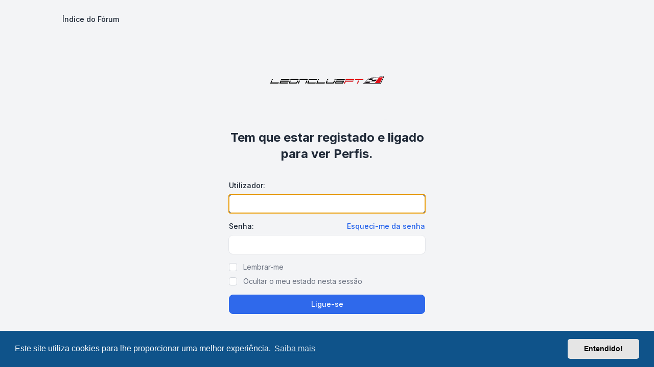

--- FILE ---
content_type: text/html; charset=UTF-8
request_url: https://www.leonclub.pt/lcpt/memberlist.php?mode=viewprofile&u=10898&sid=2ae42abdfb1db10afa4aa4e7b512c3e5
body_size: 3258
content:
<!DOCTYPE html>
<html dir="ltr" lang="pt">
  <head>
    <meta charset="utf-8">
    <meta http-equiv="X-UA-Compatible" content="IE=edge">
    <meta name="viewport" content="width=device-width, initial-scale=1">
    
    <title>LeonClubPT - Ligue-se</title>

    
    
    			<link rel="icon" href="./styles/zeina/theme/images/cupra-header_copy.svg" type="image/x-icon">
    
    <link href="./styles/zeina/theme/assets/css/stylesheet.css" rel="stylesheet" media="screen">

         <link href="./assets/css/font-awesome.min.css?assets_version=34" rel="stylesheet">
        
          <link href="./assets/cookieconsent/cookieconsent.min.css?assets_version=34" rel="stylesheet" media="screen">
    
    <link rel="preconnect" href="https://fonts.googleapis.com">
    <link rel="preconnect" href="https://fonts.gstatic.com" crossorigin>
    <link href="https://fonts.googleapis.com/css2?family=Inter:wght@100..900&display=swap" rel="stylesheet">

        <link href="./ext/blitze/sitemaker/styles/all/theme/assets/sitemaker.min.css?assets_version=34" rel="stylesheet" media="screen">

    

    <style>
      html {
        --color-primary: 37, 99, 235;
        --color-text: var(--color-primary);
        --color-secondary: 107, 114, 128;
        --header-image: url("./styles/zeina/theme/images/header.png") center center / cover no-repeat;
        --panel-bg: rgb(37, 99, 235);
      }
      .header-section .header-image {
        background:  var(--header-image) ;
      }

            .icon, .button .icon, blockquote cite:before, .uncited:before {
        display: inline-block;
        font-family: FontAwesome;
        font-weight: normal;
        font-style: normal;
        font-variant: normal;
        font-size: 14px;
        line-height: 1;
        text-rendering: auto;
        -webkit-font-smoothing: antialiased;
        -moz-osx-font-smoothing: grayscale;
      }
          </style>
  </head>

  <body id="phpbb" class="bg-gray-100 text-gray-800 leading-relaxed relative card-primary ">
    

    <div class="wrapper flex flex-col min-h-screen">
      <a id="top" class="top-anchor" accesskey="t"></a>

            
            
            <main id="page-body" class="page-body flex-grow w-full bg-gray-100">
        <div class="max-w-6xl layout-container mx-auto p-4 lg:px-8">
          <a id="start_here" class="anchor"></a>
          
<div class="min-h-full">
	<div id="return_to_index" class="inline-block">
		<a href="./index.php?sid=c4457f2911dca53b635ca8b3850e8b6f" class="flex items-center gap-1.5 relative flex overflow-hidden transition-all duration-300 rounded-lg p-2 py-3 hover:text-color hover:bg-primary/[0.08] font-medium text-sm">
			<i class="iconify" data-mode="style" data-icon="ri:arrow-left-s-line" data-width="18" data-height="18" aria-hidden="true"></i>
			<span>Índice do Fórum</span>
		</a>
	</div>

	<div class="flex flex-col justify-center md:mt-6 mt-2 mb-4">
		<div class="max-w-sm mx-auto w-full mb-9 text-center">
							<img class="mx-auto logo" style="height:150px;" src="./styles/zeina/theme/images/Leonclubpt1_P.png" alt="LeonClubPT">
			
			<h1 class="mt-5 text-2xl">
				Tem que estar registado e ligado para ver Perfis.			</h1>
		</div>

		
		<div class="max-w-sm mx-auto w-full">
			<form class="space-y-4" action="./ucp.php?mode=login&amp;sid=c4457f2911dca53b635ca8b3850e8b6f" method="post" id="login" data-focus="username">
								
								
				<div>
					<label for="username" class="block text-sm font-medium mb-2">Utilizador:</label>
					<input type="text" id="username" name="username" autocomplete="username" size="25" value="" class="inputbox bg-white">
				</div>

				<div>
					<div class="flex items-center justify-between">
						<label for="password" class="block text-sm font-medium">Senha:</label>
												<div class="text-sm">
							<a href="/lcpt/app.php/user/forgot_password?sid=c4457f2911dca53b635ca8b3850e8b6f" class="text-sm font-medium text-color">Esqueci-me da senha</a>						</div>
											</div>
					<div class="mt-2 relative">
						<input type="password" id="password" name="password" size="25" autocomplete="current-password" class="inputbox bg-white">
						<button type="button" title="Show Password" data-zn-password="#password" class="zn-password-toggle absolute top-0 end-0 px-3 rounded-e-md flex items-center h-full">
  						<span class="zn-password-active:block hidden leading-[0]"><i class="iconify text-secondary" data-mode="style" data-icon="ph:eye" data-height="14" data-width="14"></i></span>
  						<span class="zn-password-active:hidden leading-[0]"><i class="iconify text-secondary" data-mode="style" data-icon="ph:eye-slash" data-height="14" data-width="14"></i></span>
							<span class="sr-only">Show Password</span>
						</button>
					</div>
				</div>
				
				
								<div>
										<div class="flex">
						<input id="autologin" name="autologin" type="checkbox" class="checkbox-primary">
						<label for="autologin" class="text-sm text-secondary ms-3">Lembrar-me</label>
					</div>
										<div class="flex mt-2">
						<input id="viewonline" name="viewonline" type="checkbox" class="checkbox-primary">
						<label for="viewonline" class="text-sm text-secondary ms-3">Ocultar o meu estado nesta sessão</label>
					</div>
				</div>
				
				<div>
					<input type="hidden" name="redirect" value="./memberlist.php?mode=viewprofile&amp;u=10898&amp;sid=c4457f2911dca53b635ca8b3850e8b6f" />
<input type="hidden" name="creation_time" value="1769102087" />
<input type="hidden" name="form_token" value="8a0c849f6b8d4d801611888f3f24f9b78bcf1ce1" />

					
					<input type="hidden" name="sid" value="c4457f2911dca53b635ca8b3850e8b6f" />

					<button type="submit" name="login" value="Ligue-se" class="relative flex overflow-hidden transition-all duration-300 btn-primary flex w-full justify-center">Ligue-se</button>
				</div>

			</form>
			<div class="flex flex-col gap-y-3 mt-8">
													<p class="text-center text-sm text-secondary">
						Not a member?
						<a href="./ucp.php?mode=register&amp;sid=c4457f2911dca53b635ca8b3850e8b6f" class="font-medium text-color">Registe-se</a>
					</p>
							</div>
		</div>
	</div>
</div>

                  </div>
      </main>
	    
          </div>

    <div>
      <a id="bottom" class="anchor" accesskey="z"></a>
          </div>

    <div id="darkenwrapper" class="hidden" data-ajax-error-title="Erro AJAX" data-ajax-error-text="Algo de errado ocorreu enquanto o seu pedido era processado." data-ajax-error-text-abort="Utilizador abortou pedido." data-ajax-error-text-timeout="O seu pedido expirou; tente novamente." data-ajax-error-text-parsererror="Algo de errado ocorreu com o pedido e o servidor devolveu uma resposta inválida.">
		  <div id="darken" class="darken">&nbsp;</div>
    </div>

    <div id="phpbb_alert" class="phpbb_alert zn-overlay size-full fixed top-0 start-0 z-[60] overflow-auto pointer-events-none transition-all zn-overlay-open:ease-out ease-in zn-overlay-open:duration-300 hidden" data-l-err="Erro" data-l-timeout-processing-req="O pedido excedeu o tempo.">
      <div class="zn-overlay-open:opacity-100 opacity-0 transition-all zn-overlay-open:ease-out ease-in zn-overlay-open:duration-300 md:max-w-lg max-w-[85%] w-full origin-center fixed left-0 top-0 right-0 bottom-0 m-auto max-h-[75%] h-fit rounded-xl p-2 bg-white">
        <div class="flex flex-col pointer-events-auto overflow-hidden">
          <button type="button" class="alert_close relative flex overflow-hidden transition-all duration-300 !absolute top-3 end-3 text-secondary p-2 rounded-full bg-transparent border-0 hover:bg-primary/5 hover:text-color">
            <i class="iconify" data-mode="style" data-icon="mdi:close" data-height="16" data-width="16" aria-hidden="true"></i>
          </button>
          <div class="p-3">
            <div class="flex max-md:flex-col gap-4">
              <div class="alert-icon m-auto flex size-12 items-center justify-center rounded-full md:m-0 md:size-10">
                <span class="inline-flex justify-center items-center size-8 rounded-full border-4 text-white">
                  <i class="iconify alert-info-icon" data-mode="style" data-icon="mdi:information-variant" data-height="24" data-width="24" aria-hidden="true"></i>
                  <i class="iconify alert-error-icon" data-mode="style" data-icon="mdi:close" data-height="24" data-width="24" aria-hidden="true"></i>
                </span>
              </div>
              <div class="max-md:text-center md:w-5/6">
                <div class="leading-6 alert_title font-semibold" id="modal-title"></div>
                <p class="text-sm text-secondary mt-1 alert_text break-words"></p>
              </div>
            </div>
          </div>
        </div>
      </div>
    </div>

    <div id="phpbb_confirm" class="phpbb_alert zn-overlay size-full fixed top-0 start-0 z-[60] overflow-auto pointer-events-none transition-all zn-overlay-open:ease-out ease-in zn-overlay-open:duration-300 hidden" data-l-err="Erro" data-l-timeout-processing-req="O pedido excedeu o tempo.">
      <div class="zn-overlay-open:opacity-100 opacity-0 transition-all zn-overlay-open:ease-out ease-in zn-overlay-open:duration-300 md:max-w-lg max-w-[85%] w-full origin-center fixed left-0 top-0 right-0 bottom-0 m-auto max-h-[75%] h-fit rounded-xl p-2 bg-white">
        <div class="flex flex-col pointer-events-auto overflow-hidden">
          <button type="button" class="alert_close absolute top-3 end-3 text-secondary p-2 rounded-full btn-primary-outline bg-transparent border-0 leading-[0]">
            <i class="iconify" data-mode="style" data-icon="mdi:close" data-height="16" data-width="16" aria-hidden="true"></i>
          </button>
          <div class="p-3">
            <div class="flex max-md:flex-col gap-4">
              <div class="m-auto flex size-12 items-center justify-center rounded-full md:m-0 md:size-10 bg-primary/20">
                <span class="inline-flex justify-center items-center size-8 rounded-full border-4 border-primary/5 bg-primary/90 text-white">
                  <i class="iconify" data-mode="style" data-icon="bi:question-lg" data-height="18" data-width="18" aria-hidden="true"></i>
                </span>
              </div>
              <div class="max-md:text-center md:w-5/6">
                <p class="alert_text break-words"></p>
              </div>
            </div>
          </div>
        </div>
      </div>
    </div>

    <script src="./assets/javascript/jquery-3.7.1.min.js?assets_version=34"></script>
        <script src="./assets/javascript/core.js?assets_version=34"></script>
    <script src="./styles/zeina/theme/assets/js/ajax.js"></script>
    <script src="./styles/zeina/theme/assets/js/forum_fn.js"></script>
    <script src="./styles/zeina/theme/assets/js/app.js" defer></script>
    <script src="./styles/zeina/theme/assets/js/iconify.min.js" defer></script>

    
        <script src="./assets/cookieconsent/cookieconsent.min.js?assets_version=34"></script>
    <script>
      if (typeof window.cookieconsent === "object") {
        window.addEventListener("load", function(){
          window.cookieconsent.initialise({
            "palette": {
              "popup": {
                "background": "#0F538A"
              },
              "button": {
                "background": "#E5E5E5"
              }
            },
            "theme": "classic",
            "content": {
              "message": "Este\u0020site\u0020utiliza\u0020cookies\u0020para\u0020lhe\u0020proporcionar\u0020uma\u0020melhor\u0020experi\u00EAncia.",
              "dismiss": "Entendido\u0021",
              "link": "Saiba\u0020mais",
              "href": "./ucp.php?mode=privacy&amp;sid=c4457f2911dca53b635ca8b3850e8b6f"
            }
          });
        });
      }
    </script>
    
    
        
    
    
      </body>
</html>
